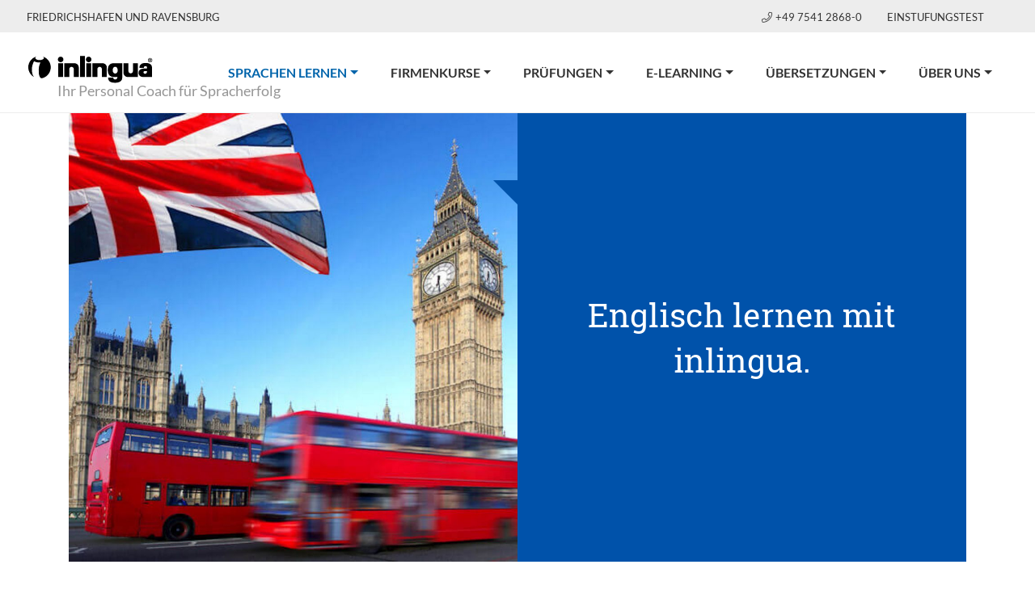

--- FILE ---
content_type: text/html; charset=utf-8
request_url: https://www.inlingua-friedrichshafen.de/sprachen-lernen/englisch/
body_size: 7489
content:
<!DOCTYPE html>
<html lang="de" xmlns:og="http://ogp.me/ns#">
<head>
<script src="https://ccm.mp-group.cloud/public/app.js?apiKey=e8ff4b980526d6ea29ca7c2d2aebf407c0143391cf18f69a&amp;domain=084f64e" referrerpolicy="origin"></script>

<meta charset="utf-8">
<!-- 
	Copyright 2012 - 2024 - mp group GmbH - Kinzigheimer Weg 110 - 63450 Hanau - info@mp-group.net - www.mp-group.net

	This website is powered by TYPO3 - inspiring people to share!
	TYPO3 is a free open source Content Management Framework initially created by Kasper Skaarhoj and licensed under GNU/GPL.
	TYPO3 is copyright 1998-2026 of Kasper Skaarhoj. Extensions are copyright of their respective owners.
	Information and contribution at https://typo3.org/
-->

<base href="https://www.inlingua-friedrichshafen.de/">

<title>inlingua Friedrichshafen: Englisch</title>
<meta http-equiv="x-ua-compatible" content="IE=edge" />
<meta name="generator" content="TYPO3 CMS" />
<meta name="robots" content="index, follow" />
<meta name="author" content="inlingua Friedrichshafen" />
<meta name="viewport" content="width=device-width, initial-scale=1, shrink-to-fit=no" />
<meta name="keywords" content="inlingua, Friedrichshafen" />
<meta name="description" content="inlingua Friedrichshafen" />
<meta name="twitter:card" content="summary" />
<meta name="revisit-after" content="7 days" />
<meta name="format-detection" content="telephone=yes" />


<link rel="stylesheet" href="/typo3temp/assets/compressed/merged-b74fdec0e866dbd9b4aa807cddaba191-6d6f0601570d296fef1636160ced2b1e.css.gzip?1727783666" media="all">
<link rel="stylesheet" href="/typo3temp/assets/compressed/merged-41a692703890784a9c3122738e9dc980-db59b45cbd7ef6c09dc484ce85ac9a70.css.gzip?1696260336" media="print">




<script src="/typo3conf/ext/mp_bootstrap4/Resources/Public/Scripts/jquery-3.7.1.min.js?1696254942"></script>




<script>(function(w,d,s,l,i){w[l]=w[l]||[];w[l].push({'gtm.start':
new Date().getTime(),event:'gtm.js'});var f=d.getElementsByTagName(s)[0],
j=d.createElement(s),dl=l!='dataLayer'?'&l='+l:'';j.async=true;j.src=
'https://www.googletagmanager.com/gtm.js?id='+i+dl;f.parentNode.insertBefore(j,f);
})(window,document,'script','dataLayer','GTM-NGZGWZ3');</script>
<script src="/typo3temp/ll_mp_inlingua_courses_de_a7c927102a3bb5b0e7ffc3a44fef5c59.js"></script><meta property="og:type" content="website" />
<meta property="og:title" content="inlingua Friedrichshafen" />
<meta property="og:description" content="inlingua Friedrichshafen" />
<meta property="og:image" content="https://www.inlingua-friedrichshafen.de/fileadmin/template/Resources/Public/Media/socialFallBack.png" />
<meta property="og:image:secure_url" content="https://www.inlingua-friedrichshafen.de/fileadmin/template/Resources/Public/Media/socialFallBack.png" />
<meta property="og:image:type" content="image/png" />
<meta property="og:image:width" content="200" />
<meta property="og:image:height" content="200" />
<meta property="og:image:alt" content="inlingua Friedrichshafen" />
<meta property="og:url" content="https://www.inlingua-friedrichshafen.de/sprachen-lernen/englisch/" />
<meta property="og:locale" content="de_DE" />
<meta property="og:site_name" content="inlingua Friedrichshafen" />
<meta name="twitter:card" content="summary" /><script src="/typo3temp/ll_mp_inlingua_contact_de_a4157d22aa4b4d3845f8299c1942c12a.js"></script><script src="/typo3temp/ll_mp_inlingua_standorte_de_06db8654aacd91bd54912fb5112fb8e3.js"></script>

<meta name="application-name" content="inlingua">
<meta name="mobile-web-app-capable" content="yes">
<meta name="apple-mobile-web-app-capable" content="yes">
<meta name="apple-mobile-web-app-title" content="inlingua">
<meta name="msapplication-TileColor" content="#0052aa">
<meta name="theme-color" content="#ffffff">
<meta name="apple-mobile-web-app-status-bar-style" content="#000000">
<meta name="msapplication-config" content="fileadmin/template/Resources/Public/Media/favicons/browserconfig.xml">
<link rel="apple-touch-icon" sizes="57x57" href="fileadmin/template/Resources/Public/Media/favicons/apple-touch-icon-57x57.png">
<link rel="apple-touch-icon" sizes="60x60" href="fileadmin/template/Resources/Public/Media/favicons/apple-touch-icon-60x60.png">
<link rel="apple-touch-icon" sizes="72x72" href="fileadmin/template/Resources/Public/Media/favicons/apple-touch-icon-72x72.png">
<link rel="apple-touch-icon" sizes="76x76" href="fileadmin/template/Resources/Public/Media/favicons/apple-touch-icon-76x76.png">
<link rel="apple-touch-icon" sizes="114x114" href="fileadmin/template/Resources/Public/Media/favicons/apple-touch-icon-114x114.png">
<link rel="apple-touch-icon" sizes="120x120" href="fileadmin/template/Resources/Public/Media/favicons/apple-touch-icon-120x120.png">
<link rel="apple-touch-icon" sizes="144x144" href="fileadmin/template/Resources/Public/Media/favicons/apple-touch-icon-144x144.png">
<link rel="apple-touch-icon" sizes="152x152" href="fileadmin/template/Resources/Public/Media/favicons/apple-touch-icon-152x152.png">
<link rel="apple-touch-icon" sizes="180x180" href="fileadmin/template/Resources/Public/Media/favicons/apple-touch-icon-180x180.png">
<link rel="icon" type="image/png" href="fileadmin/template/Resources/Public/Media/favicons/android-chrome-36x36.png" sizes="36x36">
<link rel="icon" type="image/png" href="fileadmin/template/Resources/Public/Media/favicons/android-chrome-48x48.png" sizes="48x48">
<link rel="icon" type="image/png" href="fileadmin/template/Resources/Public/Media/favicons/android-chrome-72x72.png" sizes="72x72">
<link rel="icon" type="image/png" href="fileadmin/template/Resources/Public/Media/favicons/android-chrome-96x96.png" sizes="96x96">
<link rel="icon" type="image/png" href="fileadmin/template/Resources/Public/Media/favicons/android-chrome-144x144.png" sizes="144x144">
<link rel="icon" type="image/png" href="fileadmin/template/Resources/Public/Media/favicons/android-chrome-192x192.png" sizes="192x192">
<link rel="icon" type="image/png" href="fileadmin/template/Resources/Public/Media/favicons/favicon-16x16.png" sizes="16x16">
<link rel="icon" type="image/png" href="fileadmin/template/Resources/Public/Media/favicons/favicon-32x32.png" sizes="32x32">
<link rel="icon" type="image/png" href="fileadmin/template/Resources/Public/Media/favicons/favicon-96x96.png" sizes="96x96">
<link rel="shortcut icon" type="image/x-icon" href="fileadmin/template/Resources/Public/Media/favicons/favicon.ico">
<meta name="msapplication-TileImage" content="fileadmin/template/Resources/Public/Media/favicons/mstile-150x150.png">
<meta name="msapplication-square70x70logo" content="fileadmin/template/Resources/Public/Media/favicons/mstile-70x70.png">
<meta name="msapplication-square150x150logo" content="fileadmin/template/Resources/Public/Media/favicons/mstile-150x150.png">
<meta name="msapplication-wide310x150logo" content="fileadmin/template/Resources/Public/Media/favicons/mstile-310x150.png">
<meta name="msapplication-square310x310logo" content="fileadmin/template/Resources/Public/Media/favicons/mstile-310x310.png">
<link href="fileadmin/template/Resources/Public/Media/favicons/apple-touch-startup-image-320x460.png" media="(device-width: 320px) and (device-height: 480px) and (-webkit-device-pixel-ratio: 1)" rel="apple-touch-startup-image">
<link href="fileadmin/template/Resources/Public/Media/favicons/apple-touch-startup-image-640x920.png" media="(device-width: 320px) and (device-height: 480px) and (-webkit-device-pixel-ratio: 2)" rel="apple-touch-startup-image">
<link href="fileadmin/template/Resources/Public/Media/favicons/apple-touch-startup-image-640x1096.png" media="(device-width: 320px) and (device-height: 568px) and (-webkit-device-pixel-ratio: 2)" rel="apple-touch-startup-image">
<link href="fileadmin/template/Resources/Public/Media/favicons/apple-touch-startup-image-748x1024.png" media="(device-width: 768px) and (device-height: 1024px) and (-webkit-device-pixel-ratio: 1) and (orientation: landscape)" rel="apple-touch-startup-image">
<link href="fileadmin/template/Resources/Public/Media/favicons/apple-touch-startup-image-750x1024.png" media="" rel="apple-touch-startup-image">
<link href="fileadmin/template/Resources/Public/Media/favicons/apple-touch-startup-image-750x1294.png" media="(device-width: 375px) and (device-height: 667px) and (-webkit-device-pixel-ratio: 2)" rel="apple-touch-startup-image">
<link href="fileadmin/template/Resources/Public/Media/favicons/apple-touch-startup-image-768x1004.png" media="(device-width: 768px) and (device-height: 1024px) and (-webkit-device-pixel-ratio: 1) and (orientation: portrait)" rel="apple-touch-startup-image">
<link href="fileadmin/template/Resources/Public/Media/favicons/apple-touch-startup-image-1182x2208.png" media="(device-width: 414px) and (device-height: 736px) and (-webkit-device-pixel-ratio: 3) and (orientation: landscape)" rel="apple-touch-startup-image">
<link href="fileadmin/template/Resources/Public/Media/favicons/apple-touch-startup-image-1242x2148.png" media="(device-width: 414px) and (device-height: 736px) and (-webkit-device-pixel-ratio: 3) and (orientation: portrait)" rel="apple-touch-startup-image">
<link href="fileadmin/template/Resources/Public/Media/favicons/apple-touch-startup-image-1496x2048.png" media="(device-width: 768px) and (device-height: 1024px) and (-webkit-device-pixel-ratio: 2) and (orientation: landscape)" rel="apple-touch-startup-image">
<link href="fileadmin/template/Resources/Public/Media/favicons/apple-touch-startup-image-1536x2008.png" media="(device-width: 768px) and (device-height: 1024px) and (-webkit-device-pixel-ratio: 2) and (orientation: portrait)" rel="apple-touch-startup-image">
<link rel="manifest" href="fileadmin/template/Resources/Public/Media/favicons/manifest.json" />

<link rel="canonical" href="https://www.inlingua-friedrichshafen.de/sprachen-lernen/englisch/"/>

</head>
<body class="pageUid5215 DefaultNavigation" id="mpBootstrapDefault"  data-color="default"  data-color-inherit="pageColorDefault pageColorInheritdefault" data-nav="fixedNavigation">
<noscript><iframe src="https://www.googletagmanager.com/ns.html?id=GTM-NGZGWZ3" height="0" width="0" style="display:none;visibility:hidden"></iframe></noscript>




<!-- v11 -->

		
	
<div class="siteWrap">
	
			<header class="header fixed-top">
		
		
		

<div class="container-fluid topBar">
	<div class="row">

		<div class="col-9 col-md-5">
			
				<span class="centerNameContainer">Friedrichshafen und Ravensburg</span>
				
		</div>

		<div class="col-3 col-md-7 text-right">
			<div class="topBarBox">
				
						<a href="tel:+49 7541 2868-0" class="centerPhone">
							<i class="fal fa-phone"></i><span>+49 7541 2868-0</span>
						</a>
					

				
				

				<span class="d-none d-md-inline">
					
					<div class="navTopContainer"><ul class="nav nav-pills"><li class="nav-item"><a href="/einstufungstest/" title="Einstufungstest" class="nav-link">Einstufungstest</a></li></ul></div>
					
					
					
					
					
				</span>
			</div>
			
			<div class="d-print-none navigationColSmall">
				<div class="navigationContainer containerMobileDefaultNavigation">
					
<nav class="navbar navbar-expand-xs w-nav-control">
	<div class="w-nav-icon navbar-toggler-icon navbar-toggler"
		data-toggle="collapse"
		data-target="#navbarNavDropdownSmall"
		aria-controls="navbarNavDropdownSmall"
		aria-expanded="false"
		aria-label="Toggle navigation"
	>
		<i class="navbar-toggler-icon"></i>
	</div>
	<div class="collapse navbar-collapse navbarNavDropdownSmallContainer" id="navbarNavDropdownSmall">
		<ul class="navbar-nav"><li class="nav-item dropdown active"><a href="/sprachen-lernen/" title="Sprachen lernen" class="nav-link dropdown-toggle" data-id="navbarDropdownMenuLink-5197" data-toggle="dropdown" aria-haspopup="true" aria-expanded="false">Sprachen lernen<span class="sr-only">(current)</span></a><span class="openMobileSubMenu"><i class="fal fa-angle-down"></i></span><ul class="dropdown-menu secondLevel" data-id-aria-labelledby="navbarDropdownMenuLink"><li class="nav-item dropdown"><a href="/sprachen-lernen/deutsch/" title="Deutsch" class="nav-link dropdown-toggle" data-id="navbarDropdownMenuLink-5214" data-toggle="dropdown" aria-haspopup="true" aria-expanded="false">Deutsch</a><span class="openMobileSubMenu"><i class="fal fa-angle-down"></i></span><ul class="dropdown-menu thirdLevel" data-id-aria-labelledby="navbarDropdownMenuLink"><li><a href="/sprachen-lernen/deutsch/deutsch-einzeltraining/" title="Deutsch Einzeltraining" class="dropdown-item">Einzeltraining | CIP® | Coaching</a></li><li><a href="/sprachen-lernen/deutsch/deutsch-gruppenkurse/" title="Deutsch Gruppenkurse" class="dropdown-item">Allgemeine Gruppenkurse</a></li><li><a href="/sprachen-lernen/deutsch/intensivkurse/" title="Intensivkurse" class="dropdown-item">Intensivkurse</a></li><li><a href="/sprachen-lernen/deutsch/deutsch-integrationskurse/" title="Deutsch Integrationskurse" class="dropdown-item">Integrationskurse (BAMF)</a></li><li><a href="/sprachen-lernen/deutsch/deutsch-berufsbezogene-sprachfoerderung/" title="Deutsch Berufsbezogene Sprachförderung" class="dropdown-item">Berufsbezogene Sprachförderung (BAMF)</a></li></ul></li><li class="nav-item dropdown"><a href="/sprachen-lernen/englisch/" title="Englisch" class="nav-link dropdown-toggle active" data-id="navbarDropdownMenuLink-5215" data-toggle="dropdown" aria-haspopup="true" aria-expanded="false">Englisch</a><span class="openMobileSubMenu"><i class="fal fa-angle-down"></i></span><ul class="dropdown-menu thirdLevel" data-id-aria-labelledby="navbarDropdownMenuLink"><li><a href="/sprachen-lernen/englisch/englisch-einzeltraining/" title="Englisch Einzeltraining" class="dropdown-item">Einzeltraining | CIP® | Coaching</a></li><li><a href="/sprachen-lernen/englisch/englisch-business-clubs-als-praesenztraining-und-im-virtual-classroom/" title="Englisch Business Clubs als Präsenztraining und im Virtual Classroom" class="dropdown-item">Business Clubs</a></li><li><a href="/sprachen-lernen/englisch/englisch-gruppenkurse/" title="Englisch Gruppenkurse" class="dropdown-item">Allgemeine Gruppenkurse</a></li></ul></li><li class="nav-item dropdown"><a href="/sprachen-lernen/franzoesisch/" title="Französisch" class="nav-link dropdown-toggle" data-id="navbarDropdownMenuLink-5216" data-toggle="dropdown" aria-haspopup="true" aria-expanded="false">Französisch</a><span class="openMobileSubMenu"><i class="fal fa-angle-down"></i></span><ul class="dropdown-menu thirdLevel" data-id-aria-labelledby="navbarDropdownMenuLink"><li><a href="/sprachen-lernen/franzoesisch/franzoesisch-einzeltraining/" title="Französisch Einzeltraining" class="dropdown-item">Einzeltraining | CIP® | Coaching</a></li><li><a href="/sprachen-lernen/franzoesisch/franzoesisch-gruppenkurse/" title="Französisch Gruppenkurse" class="dropdown-item">Allgemeine Gruppenkurse</a></li></ul></li><li class="nav-item dropdown"><a href="/sprachen-lernen/spanisch/" title="Spanisch" class="nav-link dropdown-toggle" data-id="navbarDropdownMenuLink-5217" data-toggle="dropdown" aria-haspopup="true" aria-expanded="false">Spanisch</a><span class="openMobileSubMenu"><i class="fal fa-angle-down"></i></span><ul class="dropdown-menu thirdLevel" data-id-aria-labelledby="navbarDropdownMenuLink"><li><a href="/sprachen-lernen/spanisch/spanisch-einzeltraining/" title="Spanisch Einzeltraining" class="dropdown-item">Einzeltraining | CIP® | Coaching</a></li><li><a href="/sprachen-lernen/spanisch/spanisch-gruppenkurse/" title="Spanisch Gruppenkurse" class="dropdown-item">Allgemeine Gruppenkurse</a></li></ul></li><li class="nav-item dropdown"><a href="/sprachen-lernen/italienisch/" title="Italienisch" class="nav-link dropdown-toggle" data-id="navbarDropdownMenuLink-5218" data-toggle="dropdown" aria-haspopup="true" aria-expanded="false">Italienisch</a><span class="openMobileSubMenu"><i class="fal fa-angle-down"></i></span><ul class="dropdown-menu thirdLevel" data-id-aria-labelledby="navbarDropdownMenuLink"><li><a href="/sprachen-lernen/italienisch/italienisch-einzeltraining/" title="Italienisch Einzeltraining" class="dropdown-item">Einzeltraining | CIP® | Coaching</a></li><li><a href="/sprachen-lernen/italienisch/italienisch-gruppenkurse/" title="Italienisch Gruppenkurse" class="dropdown-item">Allgemeine Gruppenkurse</a></li></ul></li><li class="nav-item dropdown"><a href="/sprachen-lernen/andere-sprachen/" title="Andere Sprachen" class="nav-link dropdown-toggle" data-id="navbarDropdownMenuLink-5219" data-toggle="dropdown" aria-haspopup="true" aria-expanded="false">Andere Sprachen</a><span class="openMobileSubMenu"><i class="fal fa-angle-down"></i></span><ul class="dropdown-menu thirdLevel" data-id-aria-labelledby="navbarDropdownMenuLink"><li><a href="/sprachen-lernen/andere-sprachen/andere-sprachen-einzeltraining/" title="Andere Sprachen Einzeltraining" class="dropdown-item">Einzeltraining | CIP® | Coaching</a></li></ul></li><li class="nav-item dropdown"><a href="/sprachen-lernen/staatlich-gefoerdert/" title="Staatlich gefördert" class="nav-link dropdown-toggle" data-id="navbarDropdownMenuLink-5221" data-toggle="dropdown" aria-haspopup="true" aria-expanded="false">Staatlich gefördert</a><span class="openMobileSubMenu"><i class="fal fa-angle-down"></i></span><ul class="dropdown-menu thirdLevel" data-id-aria-labelledby="navbarDropdownMenuLink"><li><a href="/sprachen-lernen/staatlich-gefoerdert/aktivierungsgutschein/" title="Aktivierungsgutschein" class="dropdown-item">Aktivierungsgutschein (AVGS – Arbeitsagentur)</a></li><li><a href="/sprachen-lernen/deutsch/deutsch-integrationskurse/" title="Integrationskurse (Bamf)" class="dropdown-item">Integrationskurse (Bamf)</a></li><li><a href="/sprachen-lernen/deutsch/deutsch-berufsbezogene-sprachfoerderung/" title="Berufsbezogene Deutschförderung (Bamf)" class="dropdown-item">Berufsbezogene Deutschförderung (Bamf)</a></li></ul></li><li class="nav-item dropdown"><a href="/sprachen-lernen/interkulturelles-training/uebersicht/" title="Interkulturelles Training" class="nav-link dropdown-toggle" data-id="navbarDropdownMenuLink-5222" data-toggle="dropdown" aria-haspopup="true" aria-expanded="false">Interkulturelles Training</a><span class="openMobileSubMenu"><i class="fal fa-angle-down"></i></span><ul class="dropdown-menu thirdLevel" data-id-aria-labelledby="navbarDropdownMenuLink"><li><a href="/sprachen-lernen/interkulturelles-training/uebersicht/" title="Übersicht" class="dropdown-item">Übersicht</a></li></ul></li><li class="nav-item dropdown"><a href="/sprachen-lernen/sprachkurse-im-ausland/uebersicht/" title="Sprachkurse im Ausland" class="nav-link dropdown-toggle" data-id="navbarDropdownMenuLink-5224" data-toggle="dropdown" aria-haspopup="true" aria-expanded="false">Sprachkurse im Ausland</a><span class="openMobileSubMenu"><i class="fal fa-angle-down"></i></span><ul class="dropdown-menu thirdLevel" data-id-aria-labelledby="navbarDropdownMenuLink"><li><a href="/sprachen-lernen/sprachkurse-im-ausland/uebersicht/" title="Übersicht" class="dropdown-item">Übersicht</a></li></ul></li></ul></li><li class="nav-item dropdown"><a href="/firmenkurse/uebersicht/" title="Firmenkurse" class="nav-link dropdown-toggle" data-id="navbarDropdownMenuLink-5263" data-toggle="dropdown" aria-haspopup="true" aria-expanded="false">Firmenkurse</a><span class="openMobileSubMenu"><i class="fal fa-angle-down"></i></span><ul class="dropdown-menu secondLevel" data-id-aria-labelledby="navbarDropdownMenuLink"><li><a href="/firmenkurse/uebersicht/" title="Übersicht" class="dropdown-item">Übersicht</a></li><li class="nav-item dropdown"><a href="/firmenkurse/trainingsformen/" title="Trainingsformen" class="nav-link dropdown-toggle" data-id="navbarDropdownMenuLink-5265" data-toggle="dropdown" aria-haspopup="true" aria-expanded="false">Trainingsformen</a><span class="openMobileSubMenu"><i class="fal fa-angle-down"></i></span><ul class="dropdown-menu thirdLevel" data-id-aria-labelledby="navbarDropdownMenuLink"><li><a href="/firmenkurse/trainingsformen/einzeltraining-cip-coaching/" title="Einzeltraining | CIP | Coaching" class="dropdown-item">Einzeltraining | CIP | Coaching</a></li><li><a href="/firmenkurse/trainingsformen/geschlossenes-gruppentraining/" title="Geschlossenes Gruppentraining" class="dropdown-item">Geschlossenes Gruppentraining</a></li></ul></li><li><a href="/firmenkurse/inlingua-leistungspaket/" title="inlingua Leistungspaket" class="dropdown-item">inlingua Leistungspaket</a></li></ul></li><li class="nav-item dropdown"><a href="/pruefungen/" title="Prüfungen" class="nav-link dropdown-toggle" data-id="navbarDropdownMenuLink-5269" data-toggle="dropdown" aria-haspopup="true" aria-expanded="false">Prüfungen</a><span class="openMobileSubMenu"><i class="fal fa-angle-down"></i></span><ul class="dropdown-menu secondLevel" data-id-aria-labelledby="navbarDropdownMenuLink"><li><a href="/pruefungen/telc/" title="telc" class="dropdown-item">telc</a></li><li><a href="/pruefungen/toefl/" title="TOEFL" class="dropdown-item">TOEFL</a></li><li><a href="/pruefungen/toeic/" title="TOEIC" class="dropdown-item">TOEIC</a></li><li><a href="/pruefungen/einbuergerungstest/" title="Einbürgerungstest" class="dropdown-item">Einbürgerungstest</a></li><li><a href="/pruefungen/cambridge-certificates/" title="Cambridge Certificates" class="dropdown-item">Cambridge English</a></li></ul></li><li class="nav-item dropdown"><a href="/e-learning/" title="E-Learning" class="nav-link dropdown-toggle" data-id="navbarDropdownMenuLink-5251" data-toggle="dropdown" aria-haspopup="true" aria-expanded="false">E-Learning</a><span class="openMobileSubMenu"><i class="fal fa-angle-down"></i></span><ul class="dropdown-menu secondLevel" data-id-aria-labelledby="navbarDropdownMenuLink"><li><a href="/e-learning/mylab-online-learning/" title="My.Lab - Online Learning" class="dropdown-item">My.Lab - Online Learning</a></li><li><a href="/e-learning/virtual-classroom/" title="Virtual Classroom" class="dropdown-item">Virtual Classroom</a></li><li><a href="/e-learning/audio-dateien/" title="Audio Dateien" class="dropdown-item">Audio Dateien</a></li></ul></li><li class="nav-item dropdown"><a href="/uebersetzungen/uebersicht/" title="Übersetzungen" class="nav-link dropdown-toggle" data-id="navbarDropdownMenuLink-5282" data-toggle="dropdown" aria-haspopup="true" aria-expanded="false">Übersetzungen</a><span class="openMobileSubMenu"><i class="fal fa-angle-down"></i></span><ul class="dropdown-menu secondLevel" data-id-aria-labelledby="navbarDropdownMenuLink"><li><a href="/uebersetzungen/uebersicht/" title="Übersicht" class="dropdown-item">Übersicht</a></li></ul></li><li class="nav-item dropdown"><a href="/ueber-uns/methode/" title="Über uns" class="nav-link dropdown-toggle" data-id="navbarDropdownMenuLink-5253" data-toggle="dropdown" aria-haspopup="true" aria-expanded="false">Über uns</a><span class="openMobileSubMenu"><i class="fal fa-angle-down"></i></span><ul class="dropdown-menu secondLevel" data-id-aria-labelledby="navbarDropdownMenuLink"><li class="nav-item dropdown"><a href="/ueber-uns/methode/" title="Methode" class="nav-link dropdown-toggle" data-id="navbarDropdownMenuLink-5254" data-toggle="dropdown" aria-haspopup="true" aria-expanded="false">Methode</a><span class="openMobileSubMenu"><i class="fal fa-angle-down"></i></span><ul class="dropdown-menu thirdLevel" data-id-aria-labelledby="navbarDropdownMenuLink"><li><a href="/ueber-uns/methode/sprachlevel/" title="Sprachlevel" class="dropdown-item">Sprachlevel</a></li></ul></li><li class="nav-item dropdown"><a href="/ueber-uns/qualitaetsmanagement/" title="Qualitätsmanagement" class="nav-link dropdown-toggle" data-id="navbarDropdownMenuLink-5285" data-toggle="dropdown" aria-haspopup="true" aria-expanded="false">Qualitätsmanagement</a><span class="openMobileSubMenu"><i class="fal fa-angle-down"></i></span><ul class="dropdown-menu thirdLevel" data-id-aria-labelledby="navbarDropdownMenuLink"><li><a href="/ueber-uns/qualitaetsmanagement/bildungscontrolling/" title="Bildungscontrolling" class="dropdown-item">Bildungscontrolling</a></li><li><a href="/ueber-uns/qualitaetsmanagement/leitbild/" title="Leitbild" class="dropdown-item">Leitbild</a></li></ul></li><li><a href="/ueber-uns/jobs/" title="Jobs" class="dropdown-item">Jobs</a></li><li><a href="/ueber-uns/rundgang/" title="Rundgang" class="dropdown-item">Rundgang</a></li><li><a href="/ueber-uns/inlingua-friedrichshafen/" title="inlingua Friedrichshafen" class="dropdown-item">inlingua Friedrichshafen</a></li><li><a href="/ueber-uns/inlingua-ravensburg/" title="inlingua Ravensburg" class="dropdown-item">inlingua Ravensburg</a></li><li><a href="/ueber-uns/kontaktformular/" title="Kontaktformular" class="dropdown-item">Kontaktformular</a></li></ul></li></ul>
		<span class="d-sm-block d-md-none">
			
			<div class="navTopContainer"><ul class="nav nav-pills"><li class="nav-item"><a href="/einstufungstest/" title="Einstufungstest" class="nav-link">Einstufungstest</a></li></ul></div>
			
			
			
			
			
		</span>
	</div>
</nav>

				</div>
			</div>
		</div>

	</div>
</div>


		
		

<div class="container-fluid">
	<div class="row logoClaimRow">
		
		<div class="col logoClaimCol">
			<a title="inlingua Friedrichshafen" href="/"><img class="img-responsive" title="inlingua Friedrichshafen" alt="inlingua Friedrichshafen" src="/fileadmin/template/Resources/Public/Media/inlingua.svg" width="175" height="34" /></a><span class="inlinguaClaimContainer">Ihr Personal Coach für Spracherfolg</span>
		</div>

		
		<div class="col d-print-none navigationCol">
			<div class="navigationContainer containerDefaultNavigation">
				

<nav class="navbar navbar-expand-lg">
	<div class="collapse navbar-collapse" id="navbarNavDropdown">
		<ul class="navbar-nav"><li class="nav-item dropdown dropdownFirstLevel active"><a href="/sprachen-lernen/" title="Sprachen lernen" class="nav-link dropdown-toggle" data-id="navbarDropdownMenuLink-5197" data-toggle="dropdown" aria-haspopup="true" aria-expanded="false">Sprachen lernen<span class="sr-only">(current)</span></a><ul class="dropdown-menu secondLevel" data-id-aria-labelledby="navbarDropdownMenuLink"><li class="nav-item dropdown"><i class="fal fa-angle-down openThirdLevel"></i><a href="/sprachen-lernen/deutsch/" title="Deutsch" class="IFSUB nav-link dropdown-toggle" data-id="navbarDropdownMenuLink-5214" data-toggle="dropdown" aria-haspopup="true" aria-expanded="false">Deutsch</a><ul class="dropdown-menu thirdLevel" data-id-aria-labelledby="navbarDropdownMenuLink"><li class="nav-item"><a href="/sprachen-lernen/deutsch/deutsch-einzeltraining/" title="Deutsch Einzeltraining" class="nav-link dropdown-item">Einzeltraining | CIP® | Coaching</a></li><li class="nav-item"><a href="/sprachen-lernen/deutsch/deutsch-gruppenkurse/" title="Deutsch Gruppenkurse" class="nav-link dropdown-item">Allgemeine Gruppenkurse</a></li><li class="nav-item"><a href="/sprachen-lernen/deutsch/intensivkurse/" title="Intensivkurse" class="nav-link dropdown-item">Intensivkurse</a></li><li class="nav-item"><a href="/sprachen-lernen/deutsch/deutsch-integrationskurse/" title="Deutsch Integrationskurse" class="nav-link dropdown-item">Integrationskurse (BAMF)</a></li><li class="nav-item"><a href="/sprachen-lernen/deutsch/deutsch-berufsbezogene-sprachfoerderung/" title="Deutsch Berufsbezogene Sprachförderung" class="nav-link dropdown-item">Berufsbezogene Sprachförderung (BAMF)</a></li></ul></li><li class="nav-item dropdown activeSubMenu"><i class="fal fa-angle-down openThirdLevel"></i><a href="/sprachen-lernen/englisch/" title="Englisch" class="nav-link active dropdown-toggle" data-id="navbarDropdownMenuLink-5215" data-toggle="dropdown" aria-haspopup="true" aria-expanded="false">Englisch</a><ul class="dropdown-menu thirdLevel" data-id-aria-labelledby="navbarDropdownMenuLink"><li class="nav-item"><a href="/sprachen-lernen/englisch/englisch-einzeltraining/" title="Englisch Einzeltraining" class="nav-link dropdown-item">Einzeltraining | CIP® | Coaching</a></li><li class="nav-item"><a href="/sprachen-lernen/englisch/englisch-business-clubs-als-praesenztraining-und-im-virtual-classroom/" title="Englisch Business Clubs als Präsenztraining und im Virtual Classroom" class="nav-link dropdown-item">Business Clubs</a></li><li class="nav-item"><a href="/sprachen-lernen/englisch/englisch-gruppenkurse/" title="Englisch Gruppenkurse" class="nav-link dropdown-item">Allgemeine Gruppenkurse</a></li></ul></li><li class="nav-item dropdown"><i class="fal fa-angle-down openThirdLevel"></i><a href="/sprachen-lernen/franzoesisch/" title="Französisch" class="IFSUB nav-link dropdown-toggle" data-id="navbarDropdownMenuLink-5216" data-toggle="dropdown" aria-haspopup="true" aria-expanded="false">Französisch</a><ul class="dropdown-menu thirdLevel" data-id-aria-labelledby="navbarDropdownMenuLink"><li class="nav-item"><a href="/sprachen-lernen/franzoesisch/franzoesisch-einzeltraining/" title="Französisch Einzeltraining" class="nav-link dropdown-item">Einzeltraining | CIP® | Coaching</a></li><li class="nav-item"><a href="/sprachen-lernen/franzoesisch/franzoesisch-gruppenkurse/" title="Französisch Gruppenkurse" class="nav-link dropdown-item">Allgemeine Gruppenkurse</a></li></ul></li><li class="nav-item dropdown"><i class="fal fa-angle-down openThirdLevel"></i><a href="/sprachen-lernen/spanisch/" title="Spanisch" class="IFSUB nav-link dropdown-toggle" data-id="navbarDropdownMenuLink-5217" data-toggle="dropdown" aria-haspopup="true" aria-expanded="false">Spanisch</a><ul class="dropdown-menu thirdLevel" data-id-aria-labelledby="navbarDropdownMenuLink"><li class="nav-item"><a href="/sprachen-lernen/spanisch/spanisch-einzeltraining/" title="Spanisch Einzeltraining" class="nav-link dropdown-item">Einzeltraining | CIP® | Coaching</a></li><li class="nav-item"><a href="/sprachen-lernen/spanisch/spanisch-gruppenkurse/" title="Spanisch Gruppenkurse" class="nav-link dropdown-item">Allgemeine Gruppenkurse</a></li></ul></li><li class="nav-item dropdown"><i class="fal fa-angle-down openThirdLevel"></i><a href="/sprachen-lernen/italienisch/" title="Italienisch" class="IFSUB nav-link dropdown-toggle" data-id="navbarDropdownMenuLink-5218" data-toggle="dropdown" aria-haspopup="true" aria-expanded="false">Italienisch</a><ul class="dropdown-menu thirdLevel" data-id-aria-labelledby="navbarDropdownMenuLink"><li class="nav-item"><a href="/sprachen-lernen/italienisch/italienisch-einzeltraining/" title="Italienisch Einzeltraining" class="nav-link dropdown-item">Einzeltraining | CIP® | Coaching</a></li><li class="nav-item"><a href="/sprachen-lernen/italienisch/italienisch-gruppenkurse/" title="Italienisch Gruppenkurse" class="nav-link dropdown-item">Allgemeine Gruppenkurse</a></li></ul></li><li class="nav-item dropdown"><i class="fal fa-angle-down openThirdLevel"></i><a href="/sprachen-lernen/andere-sprachen/" title="Andere Sprachen" class="IFSUB nav-link dropdown-toggle" data-id="navbarDropdownMenuLink-5219" data-toggle="dropdown" aria-haspopup="true" aria-expanded="false">Andere Sprachen</a><ul class="dropdown-menu thirdLevel" data-id-aria-labelledby="navbarDropdownMenuLink"><li class="nav-item"><a href="/sprachen-lernen/andere-sprachen/andere-sprachen-einzeltraining/" title="Andere Sprachen Einzeltraining" class="nav-link dropdown-item">Einzeltraining | CIP® | Coaching</a></li></ul></li><li class="nav-item dropdown"><i class="fal fa-angle-down openThirdLevel"></i><a href="/sprachen-lernen/staatlich-gefoerdert/" title="Staatlich gefördert" class="IFSUB nav-link dropdown-toggle" data-id="navbarDropdownMenuLink-5221" data-toggle="dropdown" aria-haspopup="true" aria-expanded="false">Staatlich gefördert</a><ul class="dropdown-menu thirdLevel" data-id-aria-labelledby="navbarDropdownMenuLink"><li class="nav-item"><a href="/sprachen-lernen/staatlich-gefoerdert/aktivierungsgutschein/" title="Aktivierungsgutschein" class="nav-link dropdown-item">Aktivierungsgutschein (AVGS – Arbeitsagentur)</a></li><li class="nav-item"><a href="/sprachen-lernen/deutsch/deutsch-integrationskurse/" title="Integrationskurse (Bamf)" class="nav-link dropdown-item">Integrationskurse (Bamf)</a></li><li class="nav-item"><a href="/sprachen-lernen/deutsch/deutsch-berufsbezogene-sprachfoerderung/" title="Berufsbezogene Deutschförderung (Bamf)" class="nav-link dropdown-item">Berufsbezogene Deutschförderung (Bamf)</a></li></ul></li><li class="nav-item dropdown"><i class="fal fa-angle-down openThirdLevel"></i><a href="/sprachen-lernen/interkulturelles-training/uebersicht/" title="Interkulturelles Training" class="IFSUB nav-link dropdown-toggle" data-id="navbarDropdownMenuLink-5222" data-toggle="dropdown" aria-haspopup="true" aria-expanded="false">Interkulturelles Training</a><ul class="dropdown-menu thirdLevel" data-id-aria-labelledby="navbarDropdownMenuLink"><li class="nav-item"><a href="/sprachen-lernen/interkulturelles-training/uebersicht/" title="Übersicht" class="nav-link dropdown-item">Übersicht</a></li></ul></li><li class="nav-item dropdown"><i class="fal fa-angle-down openThirdLevel"></i><a href="/sprachen-lernen/sprachkurse-im-ausland/uebersicht/" title="Sprachkurse im Ausland" class="IFSUB nav-link dropdown-toggle" data-id="navbarDropdownMenuLink-5224" data-toggle="dropdown" aria-haspopup="true" aria-expanded="false">Sprachkurse im Ausland</a><ul class="dropdown-menu thirdLevel" data-id-aria-labelledby="navbarDropdownMenuLink"><li class="nav-item"><a href="/sprachen-lernen/sprachkurse-im-ausland/uebersicht/" title="Übersicht" class="nav-link dropdown-item">Übersicht</a></li></ul></li></ul></li><li class="nav-item dropdown dropdownFirstLevel"><a href="/firmenkurse/uebersicht/" title="Firmenkurse" class="nav-link dropdown-toggle" data-id="navbarDropdownMenuLink-5263" data-toggle="dropdown" aria-haspopup="true" aria-expanded="false">Firmenkurse</a><ul class="dropdown-menu secondLevel" data-id-aria-labelledby="navbarDropdownMenuLink"><li class="nav-item"><a href="/firmenkurse/uebersicht/" title="Übersicht" class="nav-link dropdown-item">Übersicht</a></li><li class="nav-item dropdown"><i class="fal fa-angle-down openThirdLevel"></i><a href="/firmenkurse/trainingsformen/" title="Trainingsformen" class="IFSUB nav-link dropdown-toggle" data-id="navbarDropdownMenuLink-5265" data-toggle="dropdown" aria-haspopup="true" aria-expanded="false">Trainingsformen</a><ul class="dropdown-menu thirdLevel" data-id-aria-labelledby="navbarDropdownMenuLink"><li class="nav-item"><a href="/firmenkurse/trainingsformen/einzeltraining-cip-coaching/" title="Einzeltraining | CIP | Coaching" class="nav-link dropdown-item">Einzeltraining | CIP | Coaching</a></li><li class="nav-item"><a href="/firmenkurse/trainingsformen/geschlossenes-gruppentraining/" title="Geschlossenes Gruppentraining" class="nav-link dropdown-item">Geschlossenes Gruppentraining</a></li></ul></li><li class="nav-item"><a href="/firmenkurse/inlingua-leistungspaket/" title="inlingua Leistungspaket" class="nav-link dropdown-item">inlingua Leistungspaket</a></li></ul></li><li class="nav-item dropdown dropdownFirstLevel"><a href="/pruefungen/" title="Prüfungen" class="nav-link dropdown-toggle" data-id="navbarDropdownMenuLink-5269" data-toggle="dropdown" aria-haspopup="true" aria-expanded="false">Prüfungen</a><ul class="dropdown-menu secondLevel" data-id-aria-labelledby="navbarDropdownMenuLink"><li class="nav-item"><a href="/pruefungen/telc/" title="telc" class="nav-link dropdown-item">telc</a></li><li class="nav-item"><a href="/pruefungen/toefl/" title="TOEFL" class="nav-link dropdown-item">TOEFL</a></li><li class="nav-item"><a href="/pruefungen/toeic/" title="TOEIC" class="nav-link dropdown-item">TOEIC</a></li><li class="nav-item"><a href="/pruefungen/einbuergerungstest/" title="Einbürgerungstest" class="nav-link dropdown-item">Einbürgerungstest</a></li><li class="nav-item"><a href="/pruefungen/cambridge-certificates/" title="Cambridge Certificates" class="nav-link dropdown-item">Cambridge English</a></li></ul></li><li class="nav-item dropdown dropdownFirstLevel"><a href="/e-learning/" title="E-Learning" class="nav-link dropdown-toggle" data-id="navbarDropdownMenuLink-5251" data-toggle="dropdown" aria-haspopup="true" aria-expanded="false">E-Learning</a><ul class="dropdown-menu secondLevel" data-id-aria-labelledby="navbarDropdownMenuLink"><li class="nav-item"><a href="/e-learning/mylab-online-learning/" title="My.Lab - Online Learning" class="nav-link dropdown-item">My.Lab - Online Learning</a></li><li class="nav-item"><a href="/e-learning/virtual-classroom/" title="Virtual Classroom" class="nav-link dropdown-item">Virtual Classroom</a></li><li class="nav-item"><a href="/e-learning/audio-dateien/" title="Audio Dateien" class="nav-link dropdown-item">Audio Dateien</a></li></ul></li><li class="nav-item dropdown dropdownFirstLevel"><a href="/uebersetzungen/uebersicht/" title="Übersetzungen" class="nav-link dropdown-toggle" data-id="navbarDropdownMenuLink-5282" data-toggle="dropdown" aria-haspopup="true" aria-expanded="false">Übersetzungen</a><ul class="dropdown-menu secondLevel" data-id-aria-labelledby="navbarDropdownMenuLink"><li class="nav-item"><a href="/uebersetzungen/uebersicht/" title="Übersicht" class="nav-link dropdown-item">Übersicht</a></li></ul></li><li class="nav-item dropdown dropdownFirstLevel"><a href="/ueber-uns/methode/" title="Über uns" class="nav-link dropdown-toggle" data-id="navbarDropdownMenuLink-5253" data-toggle="dropdown" aria-haspopup="true" aria-expanded="false">Über uns</a><ul class="dropdown-menu secondLevel" data-id-aria-labelledby="navbarDropdownMenuLink"><li class="nav-item dropdown"><i class="fal fa-angle-down openThirdLevel"></i><a href="/ueber-uns/methode/" title="Methode" class="IFSUB nav-link dropdown-toggle" data-id="navbarDropdownMenuLink-5254" data-toggle="dropdown" aria-haspopup="true" aria-expanded="false">Methode</a><ul class="dropdown-menu thirdLevel" data-id-aria-labelledby="navbarDropdownMenuLink"><li class="nav-item"><a href="/ueber-uns/methode/sprachlevel/" title="Sprachlevel" class="nav-link dropdown-item">Sprachlevel</a></li></ul></li><li class="nav-item dropdown"><i class="fal fa-angle-down openThirdLevel"></i><a href="/ueber-uns/qualitaetsmanagement/" title="Qualitätsmanagement" class="IFSUB nav-link dropdown-toggle" data-id="navbarDropdownMenuLink-5285" data-toggle="dropdown" aria-haspopup="true" aria-expanded="false">Qualitätsmanagement</a><ul class="dropdown-menu thirdLevel" data-id-aria-labelledby="navbarDropdownMenuLink"><li class="nav-item"><a href="/ueber-uns/qualitaetsmanagement/bildungscontrolling/" title="Bildungscontrolling" class="nav-link dropdown-item">Bildungscontrolling</a></li><li class="nav-item"><a href="/ueber-uns/qualitaetsmanagement/leitbild/" title="Leitbild" class="nav-link dropdown-item">Leitbild</a></li></ul></li><li class="nav-item"><a href="/ueber-uns/jobs/" title="Jobs" class="nav-link dropdown-item">Jobs</a></li><li class="nav-item"><a href="/ueber-uns/rundgang/" title="Rundgang" class="nav-link dropdown-item">Rundgang</a></li><li class="nav-item"><a href="/ueber-uns/inlingua-friedrichshafen/" title="inlingua Friedrichshafen" class="nav-link dropdown-item">inlingua Friedrichshafen</a></li><li class="nav-item"><a href="/ueber-uns/inlingua-ravensburg/" title="inlingua Ravensburg" class="nav-link dropdown-item">inlingua Ravensburg</a></li><li class="nav-item"><a href="/ueber-uns/kontaktformular/" title="Kontaktformular" class="nav-link dropdown-item">Kontaktformular</a></li></ul></li></ul>
	</div>
</nav>
			</div>
		</div>

	</div>
</div>





	</header>

	<main>
		<!--  = cookiebot-->
		
		
			
			<!--TYPO3SEARCH_begin-->
			



	<div class="container data-uid-78513">
		<div class="row  frame-layout-0 frame-space-before- frame-space-after- " data-row="78512"><div class="col-md-12   " data-key="columns.0" data-column="78512">

<div id="c78511" class="frame frame-default default frame-type-list frame-layout-0">
		

	
		<div class="row no-gutters tileRowSmall tileRowColor1 fullWidth">

			
					<div class="col-lg-6 col-md-12 order-md-1 order-1 tileMediaBlock tileTextBlockArrowLeft">
				

			
				


	
		

			
			
				<img class="img-fluid" src="/fileadmin/_processed_/e/d/csm_Fotolia_41680227_S_82db429e0e.jpg" width="1000" height="1000" alt="" />
			
			
			
		
	

			</div>

			
					<div class="col-lg-6 col-md-12 order-md-12 order-12 tileTextBlock">
				
			
				


	
		<div class="tiltContent invertFontColor" data-source-uid="78511">
			
				

				
					

	
			<h2 class="ce-headline-center maskedH2">
				Englisch lernen mit inlingua.
			</h2>
		

				
			
			
		</div>
	







			</div>
		</div>
	


	</div>
</div></div>
	</div>











	<div class="container data-uid-78507 frame-space-after-large">
		<div class="row  frame-layout-0 frame-space-before- frame-space-after- " data-row="78506"><div class="col-md-12   " data-key="columns.0" data-column="78506">

<div id="c78505" class="frame frame-default default frame-type-textmedia frame-layout-0"><header><h1 class="">
				
					Erfolgreich Englisch lernen in Friedrichshafen | Ravensburg
				
			</h1></header><div class="ce-textpic ce-center ce-above"><div class="ce-bodytext"><p>Englisch ist die Weltsprache Nummer Eins. Ohne solide Grundkenntnisse in Englischer Sprache kommt man heute im Geschäftsleben nicht weit. Doch auch im Alltag, z.B. beim Urlaub im Ausland, erleichtern Englischkenntnisse die Kommunikation ungemein.</p><p>Bei inlingua Friedrichshafen | Ravensburg&nbsp;finden Sie qualifizierte Englischkurse für Alltag, Freizeit und Beruf. Wählen Sie aus unserer großen Auswahl an verschiedenen Kursen und suchen sich Ihren Passenden heraus. Gern helfen wir Ihnen bei der Auswahl und beraten Sie. Egal, ob ein Anfängerkurs in der kleinen Gruppe oder ein spezifisches Business-Einzeltraining: inlingua Friedrichshafen | Ravensburg&nbsp;hat für jeden das passende Training parat.</p><ul><li><a href="/sprachen-lernen/englisch/englisch-einzeltraining/" class="link-internal">Einzeltraining | CIP® | Coaching</a></li><li><a href="/sprachen-lernen/englisch/englisch-business-clubs-als-praesenztraining-und-im-virtual-classroom/" class="link-internal">Business Clubs</a></li><li><a href="/sprachen-lernen/englisch/englisch-gruppenkurse/" class="link-internal">Allgemeine Gruppenkurse</a></li><li>Just Talk!</li></ul></div></div></div>
</div></div>
	</div>









<div id="c78517" class="frame frame-default default frame-type-shortcut frame-layout-0 frame-space-after-large"><div class="container data-uid-78501 mpBootstrapBgBlock mpBootstrapBgBlue"><div class="row  frame-layout-0 frame-space-before- frame-space-after- " data-row="78500"><div class="col-md-12   " data-key="columns.0" data-column="78500"><div id="c78499" class="frame frame-default default frame-type-textmedia frame-layout-0 frame-space-after-small"><header><h2 class="">
				
					Jetzt Sprachkenntnisse testen!
				
			</h2></header><div class="ce-textpic ce-center ce-above"><div class="ce-bodytext"><p>Für Sie und für uns ist es wichtig, Ihren genauen Sprachstandort zu bestimmen. Mit Hilfe des inlingua Einstufungstests finden wir es gemeinsam heraus</p><p><a href="/einstufungstest/" class="btn btn-warning btn-yellow">Zum Einstufungstest</a></p></div></div></div></div></div></div></div>

			<!--TYPO3SEARCH_end-->
		
	</main>
</div>



<div class="siteFooterContainer">
	<div class="siteFooter">
		<div class="container">
			
			

<div class="bottomBlocks">
	<div class="row  frame-layout-0 frame-space-before- frame-space-after- " data-row="80436"><div class="col-md-8   " data-key="columns.0" data-column="80436"><div class="row  frame-layout-0 frame-space-before- frame-space-after- " data-row="80497"><div class="col-sm-6 col-md-12   " data-key="columns.0" data-column="80497"></div></div></div></div><div class="row  frame-layout-0 frame-space-before- frame-space-after- " data-row="80550"><div class="col-md-8   " data-key="columns.0" data-column="80550"><div class="row  frame-layout-0 frame-space-before- frame-space-after- " data-row="80523"><div class="col-md-12   " data-key="columns.0" data-column="80523"><div class="row  frame-layout-0 frame-space-before- frame-space-after- " data-row="80521"><div class="col-sm-6 col-md-6   " data-key="columns.0" data-column="80521">

<div id="c80519" class="frame frame-default default frame-type-textmedia frame-layout-0"><header><h5 class="">
				
					inlingua Bodensee-Oberschwaben, Lindau
				
			</h5></header><div class="ce-textpic ce-center ce-above"><div class="ce-bodytext"><p>Bahnhofplatz 1<br> 88045 Friedrichshafen</p><p><strong>Öffnungszeiten</strong></p><p><strong>Mo bis Do&nbsp;</strong><br> 08:00 bis 18:30 Uhr</p><p><strong>Freitag&nbsp;</strong><br> 08:00 bis 17:00 Uhr</p><p><strong>Rufen Sie uns an:</strong><br> +49 7541 28680</p><p>Lindau, Wangen&nbsp;</p><p>&nbsp;</p></div></div></div>
</div><div class="col-sm-6 col-md-6   " data-key="columns.1" data-column="80521"></div></div></div></div></div><div class="col-md-4   " data-key="columns.1" data-column="80550"><div class="row  frame-layout-0 frame-space-before- frame-space-after- " data-row="80543"><div class="col-md-12   " data-key="columns.0" data-column="80543"><div class="row  frame-layout-0 frame-space-before- frame-space-after- " data-row="80536"><div class="col-sm-6 col-md-6   " data-key="columns.0" data-column="80536">

<div id="c80534" class="frame frame-default default frame-type-textmedia frame-layout-0 frame-space-after-small"><header><h5 class="">
				
					TOEFL Language Tests
				
			</h5></header><div class="ce-textpic ce-left ce-above"><div class="ce-gallery" data-ce-columns="1" data-ce-images="1"><div class="ce-row"><div class="ce-column"><figure class="image"><img class="img-fluid image-embed-item" src="/fileadmin/domain/inlingua-friedrichshafen.de/footer/toefl_itp.png" width="100" height="100" alt="" /></figure></div></div></div></div></div>
</div><div class="col-sm-6 col-md-6   " data-key="columns.1" data-column="80536">

<div id="c80533" class="frame frame-default default frame-type-textmedia frame-layout-0 frame-space-after-small"><header><h5 class="">
				
					TOEIC Language Tests
				
			</h5></header><div class="ce-textpic ce-left ce-above"><div class="ce-gallery" data-ce-columns="1" data-ce-images="1"><div class="ce-row"><div class="ce-column"><figure class="image"><img class="img-fluid image-embed-item" src="/fileadmin/domain/inlingua-friedrichshafen.de/footer/toeic.png" width="100" height="100" alt="" /></figure></div></div></div></div></div>
</div></div><div class="row  frame-layout-0 frame-space-before- frame-space-after- " data-row="80541"><div class="col-sm-6 col-md-6   " data-key="columns.0" data-column="80541">

<div id="c80538" class="frame frame-default default frame-type-textmedia frame-layout-0 frame-space-after-small"><header><h5 class="">
				
					telc Language Tests
				
			</h5></header><div class="ce-textpic ce-left ce-above"><div class="ce-gallery" data-ce-columns="1" data-ce-images="1"><div class="ce-row"><div class="ce-column"><figure class="image"><img class="img-fluid image-embed-item" src="/fileadmin/domain/inlingua-friedrichshafen.de/footer/telc_logo.png" width="190" height="57" alt="" /></figure></div></div></div></div></div>
</div><div class="col-sm-6 col-md-6   " data-key="columns.1" data-column="80541">

<div id="c80537" class="frame frame-default default frame-type-textmedia frame-layout-0 frame-space-after-small"><header><h5 class="">
				
					HZA Zertifizierung
				
			</h5></header><div class="ce-textpic ce-left ce-above"><div class="ce-gallery" data-ce-columns="1" data-ce-images="1"><div class="ce-row"><div class="ce-column"><figure class="image"><img class="img-fluid image-embed-item" src="/fileadmin/domain/inlingua-friedrichshafen.de/footer/Logo_HZA_SGBIII-AZAV.jpg" width="1051" height="476" alt="" /></figure></div></div></div></div></div>
</div></div></div></div></div></div>
</div>

			
			<div class="row socialContentContainer">
				<div class="col-md-4 socialIcons">

					
					
					

					
					
						<div class="socialLinks">
							
								<a data-toggle="tooltip" data-placement="top" data-original-title="Zu unserer Facebook Seite" class="aFacebook" target="_blank" href="https://m.facebook.com/inlinguaFNRV/">
									<i class="fab fa-facebook-f"></i>
								</a>
							
							
							
							
							
							
						</div>
					
					
					
				</div>
				<div class="col-md-8 socialContentCol">
					
				</div>
			</div>

			<footer>
				
				

<div class="row footerRow">
	<div class="col-md-12">
		
				&copy; 2026 inlingua Friedrichshafen
			
		

<ul class="footerNav"><li class="footerNavItem"><a href="/impressum/" title="Impressum" class="footerNavLink">Impressum</a></li><li class="footerNavItem"><a href="/datenschutz/" title="Datenschutz" class="footerNavLink">Datenschutz</a></li><li class="footerNavItem"><a href="/cookie-einstellungen/" title="Cookie Einstellungen" class="footerNavLink">Cookie Einstellungen</a></li></ul>
	</div>
</div>



			</footer>

		</div>
	</div>
</div>

<script src="/typo3temp/assets/compressed/merged-17ef036bc618630d896acb34f213fde4-334f88e622b1db9c4375cde0310172b9.js.gzip?1727347119"></script>



</body>
</html>

--- FILE ---
content_type: application/javascript; charset=utf-8
request_url: https://www.inlingua-friedrichshafen.de/typo3temp/ll_mp_inlingua_standorte_de_06db8654aacd91bd54912fb5112fb8e3.js
body_size: 1390
content:

					var ll_mp_inlingua_standorte = new Object();
					ll_mp_inlingua_standorte.translate = function(key) {
						var newStr = this.trans[key];

						if(typeof newStr == 'undefined') {
							newStr = '[' + key + ']';
						}

						var i = 1;
						while (/%s/.test(newStr))
							newStr = newStr.replace("%s", arguments[i++])

							return newStr;
						}
						ll_mp_inlingua_standorte.trans = new Array();ll_mp_inlingua_standorte.trans['btn.search'] = 'suchen';
ll_mp_inlingua_standorte.trans['courses.booking.bookingHeader.lbl'] = 'Buchungsformular';
ll_mp_inlingua_standorte.trans['courses.booking.captchaError.lbl'] = 'Fehler beim Überprüfen des Captchas';
ll_mp_inlingua_standorte.trans['courses.booking.city.lbl'] = 'Stadt';
ll_mp_inlingua_standorte.trans['courses.booking.comment.lbl'] = 'Kommentar';
ll_mp_inlingua_standorte.trans['courses.booking.country.lbl'] = 'Land';
ll_mp_inlingua_standorte.trans['courses.booking.course.lbl'] = 'Gewählter Kurs';
ll_mp_inlingua_standorte.trans['courses.booking.dob.lbl'] = 'Geburtsdatum';
ll_mp_inlingua_standorte.trans['courses.booking.email.lbl'] = 'E-Mail';
ll_mp_inlingua_standorte.trans['courses.booking.fax.lbl'] = 'Fax';
ll_mp_inlingua_standorte.trans['courses.booking.firstName.lbl'] = 'Vorname';
ll_mp_inlingua_standorte.trans['courses.booking.gender.lbl'] = 'Anrede';
ll_mp_inlingua_standorte.trans['courses.booking.inOtherCourse.lbl'] = 'Ich bin in einem anderen, kostenpflichtigen Kurs angemeldet';
ll_mp_inlingua_standorte.trans['courses.booking.lastName.lbl'] = 'Nachname';
ll_mp_inlingua_standorte.trans['courses.booking.motherTongue.lbl'] = 'Muttersprache';
ll_mp_inlingua_standorte.trans['courses.booking.phone.lbl'] = 'Telefon';
ll_mp_inlingua_standorte.trans['courses.booking.privacy.label'] = 'Bitte klicken Sie %shier%s, um unsere Datenschutzerklärung zu lesen';
ll_mp_inlingua_standorte.trans['courses.booking.privacy.modal.title'] = 'Datenschutz';
ll_mp_inlingua_standorte.trans['courses.booking.street.lbl'] = 'Straße';
ll_mp_inlingua_standorte.trans['courses.booking.submit.lbl'] = 'Jetzt buchen';
ll_mp_inlingua_standorte.trans['courses.booking.success.lbl'] = 'Vielen Dank für Ihre Anmeldung!';
ll_mp_inlingua_standorte.trans['courses.booking.terms.label'] = 'Bitte klicken Sie %shier%s, um unsere Allgemeinen Geschäftsbedingungen zu lesen';
ll_mp_inlingua_standorte.trans['courses.booking.terms.modal.title'] = 'Allgemeine Geschäftsbedingungen';
ll_mp_inlingua_standorte.trans['courses.booking.zip.lbl'] = 'PLZ';
ll_mp_inlingua_standorte.trans['courses.detail.back.lbl'] = 'Zurück zur Übersicht';
ll_mp_inlingua_standorte.trans['courses.detail.booking.lbl'] = 'Zum Buchungsformular';
ll_mp_inlingua_standorte.trans['courses.detail.language.lbl'] = 'Sprache';
ll_mp_inlingua_standorte.trans['courses.detail.name.lbl'] = 'Name';
ll_mp_inlingua_standorte.trans['courses.detail.place.lbl'] = 'Ort';
ll_mp_inlingua_standorte.trans['courses.index.booking.lbl'] = 'Buchen';
ll_mp_inlingua_standorte.trans['courses.index.detail.lbl'] = 'Details';
ll_mp_inlingua_standorte.trans['courses.index.language.lbl'] = 'Sprache';
ll_mp_inlingua_standorte.trans['courses.index.name.lbl'] = 'Name';
ll_mp_inlingua_standorte.trans['courses.index.price.lbl'] = 'Gebühr';
ll_mp_inlingua_standorte.trans['courses.index.start.lbl'] = 'Beginn';
ll_mp_inlingua_standorte.trans['detail.allowGMaps.button'] = 'Google Map anzeigen';
ll_mp_inlingua_standorte.trans['detail.allowGMaps.doneMessage'] = 'Ja, ich möchte Google Maps verwenden und akzeptiere die damit verbundene Datenschutzerklärung.';
ll_mp_inlingua_standorte.trans['detail.allowGMaps.infoText'] = 'Für eine serviceorientiertere Darstellung bieten wir Ihnen diese mit Google Maps an.In unserem Datenschutz informieren wir Sie über den Gebrauch von Google Maps. Dort können Sie die Verwendung auch wieder deaktivieren.Klicken Sie bitte hier, um Google Maps und dessen Funktionen zu nutzen.';
ll_mp_inlingua_standorte.trans['detail.back'] = 'Zurück';
ll_mp_inlingua_standorte.trans['detail.ceo'] = 'Geschäftsführer/in:';
ll_mp_inlingua_standorte.trans['detail.disAllowGMaps.button'] = 'Google Map nicht anzeigen';
ll_mp_inlingua_standorte.trans['detail.disAllowGMaps.doneMessage'] = 'Ich möchte Google Maps nicht mehr nutzen.';
ll_mp_inlingua_standorte.trans['detail.email'] = 'E-Mail';
ll_mp_inlingua_standorte.trans['detail.fax'] = 'Fax';
ll_mp_inlingua_standorte.trans['detail.navigate'] = 'Route berechnen';
ll_mp_inlingua_standorte.trans['detail.openingTimes'] = 'Öffnungzeiten';
ll_mp_inlingua_standorte.trans['detail.owner'] = 'Inhaber:';
ll_mp_inlingua_standorte.trans['detail.phone'] = 'Telefon';
ll_mp_inlingua_standorte.trans['detail.showMap'] = 'Auf der Karte anzeigen';
ll_mp_inlingua_standorte.trans['detail.vcard'] = 'Kontaktdaten speichern';
ll_mp_inlingua_standorte.trans['detail.website'] = 'Webseite';
ll_mp_inlingua_standorte.trans['international.country'] = 'Land';
ll_mp_inlingua_standorte.trans['international.country.pleaseSelect'] = 'Bitte wählen sie ein Land aus.';
ll_mp_inlingua_standorte.trans['internationalResult.address'] = 'Adresse';
ll_mp_inlingua_standorte.trans['internationalResult.center'] = 'Center';
ll_mp_inlingua_standorte.trans['internationalResult.email'] = 'E-Mail';
ll_mp_inlingua_standorte.trans['internationalResult.fax'] = 'Fax';
ll_mp_inlingua_standorte.trans['internationalResult.phone'] = 'Telefon';
ll_mp_inlingua_standorte.trans['internationalResult.website'] = 'Webseite';
ll_mp_inlingua_standorte.trans['misc.close'] = 'Schließen';
ll_mp_inlingua_standorte.trans['misc.gender.1'] = 'Herr';
ll_mp_inlingua_standorte.trans['misc.gender.2'] = 'Frau';
ll_mp_inlingua_standorte.trans['misc.gender.3'] = 'Inter';
ll_mp_inlingua_standorte.trans['misc.no'] = 'Nein';
ll_mp_inlingua_standorte.trans['misc.pleaseChoose'] = 'Bitte wählen';
ll_mp_inlingua_standorte.trans['misc.yes'] = 'Ja';
ll_mp_inlingua_standorte.trans['pageHeader.course.prefix'] = 'Kursdetails für';
ll_mp_inlingua_standorte.trans['placesOr'] = '- oder -';
ll_mp_inlingua_standorte.trans['search.confirmGMapsUsageForZip'] = 'Für eine serviceorientiertere Darstellung bieten wir Ihnen diese mit Google Maps an. In unserem Datenschutz informieren wir Sie über den Gebrauch von Google Maps. Dort können Sie die Verwendung auch wieder deaktivieren.';
ll_mp_inlingua_standorte.trans['search.search'] = 'Suchen';
ll_mp_inlingua_standorte.trans['search.selectCenter'] = 'Direkte Center-Auswahl';
ll_mp_inlingua_standorte.trans['search.zip'] = 'Mit Postleitzahl suchen';
ll_mp_inlingua_standorte.trans['searchResult.center'] = 'Center';
ll_mp_inlingua_standorte.trans['searchResult.detail'] = 'Detail';
ll_mp_inlingua_standorte.trans['searchResult.details'] = 'Details';
ll_mp_inlingua_standorte.trans['searchResult.distance'] = 'Entfernung';
ll_mp_inlingua_standorte.trans['searchResult.invalidZip.lbl'] = 'Sie haben eine ungültige Postleitzahl eingegeben';
ll_mp_inlingua_standorte.trans['searchResult.km'] = 'km';
ll_mp_inlingua_standorte.trans['searchResult.noHits.lbl'] = 'Die Suche lieferte keine Treffer';
ll_mp_inlingua_standorte.trans['texte.gmaps.footer.officehours'] = 'Öffnungszeiten';
ll_mp_inlingua_standorte.trans['worldSelection.country.lbl'] = 'Land';
ll_mp_inlingua_standorte.trans['worldSelection.pleaseChoose.lbl'] = 'Bitte wählen';
ll_mp_inlingua_standorte.trans['worldSelection.separator.lbl'] = '──────────';
